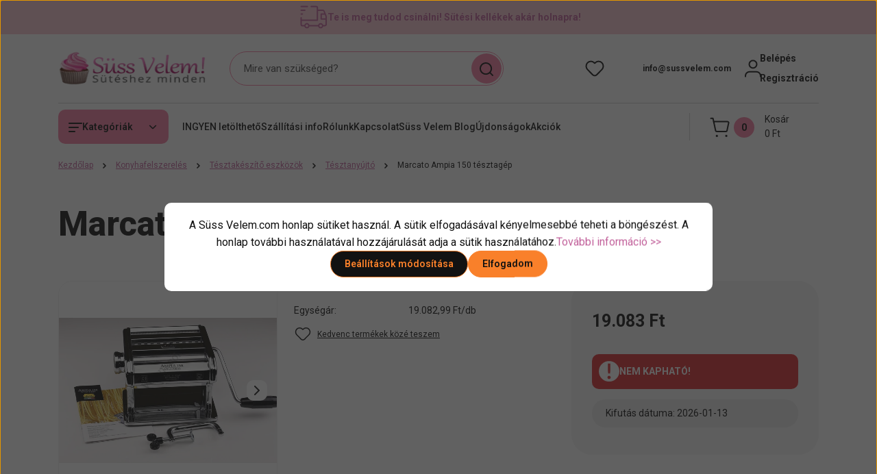

--- FILE ---
content_type: text/css
request_url: https://sussvelem.cdn.shoprenter.hu/custom/sussvelem/catalog/view/theme/hamburg_global/stylesheet/stylesheet.css?v=1762254265
body_size: 338
content:
.rps-resultpage-body .card__footer .product-card__details {
    display: none;
}

.rps-resultpage-body .product-card-stock.stock-status-id-9 {
     background-color: #ffffff00 !important;
}


.information-list__card-text img {
    width: 100% !important;
    height: auto !important;
}
.information-list__card-text {
	max-height: unset;
}
 .search-module__input {
  border: 1px solid var(--bs-secondary-color);
 }
.nanobar-cookie-cog {
    bottom: 54px;
}
.discount-tooltip-row:first-child {
    display: none;
}

.rating-star.star-filled {
 	color: #FFEA00 !important;
}
@media (max-width: 575px) {
    .kickerimage__card {
        background-color: #fbe3e8;
    }
}

@media (max-width: 992px) {
   .search-module__input {
        border-top: 1px solid var(--bs-secondary-color);
        border-bottom: 1px solid var(--bs-secondary-color);
    }

	.header-search-button {
        background-color: var(--secondary-color);
        color: var(--text-on-secondary);
        width: 44px;
        height: auto;
        border: 0;
        border-radius: 0;
        margin-right: -8px;
    }
}



@media (min-width: 992px) {
    .kickerimage-grid {
        grid-template-columns: repeat(4, 1fr)!important;
    }
	.search-module__input {
		border: 1px solid var(--bs-secondary-color);
	}
}

--- FILE ---
content_type: image/svg+xml
request_url: https://sussvelem.cdn.shoprenter.hu/custom/sussvelem/image/cache/w0h0q100np1/src2022/home_advantages4.svg?v=null.1741594499
body_size: 343
content:
<svg width="37" height="44" viewBox="0 0 37 44" fill="none" xmlns="http://www.w3.org/2000/svg">
<path d="M35.3352 17.5564L20.8766 3.28229C20.0432 2.46003 18.9232 2 17.7542 2H8.66704M12.3662 17.8798C12.6847 18.1983 12.6847 18.7147 12.3662 19.0332C12.0476 19.3517 11.5312 19.3517 11.2127 19.0332C10.8942 18.7147 10.8942 18.1983 11.2127 17.8798C11.5312 17.5613 12.0476 17.5613 12.3662 17.8798ZM18.0231 9.31152L34.0462 25.3346C35.7619 27.0503 35.7619 29.8327 34.0462 31.5483L24.8813 40.7133C23.1656 42.4289 20.3832 42.4289 18.6676 40.7133L2.64448 24.6901C2.23335 24.279 2 23.719 2 23.1367V10.8649C2 9.65154 2.9845 8.66704 4.1979 8.66704H16.4719C17.0542 8.66704 17.612 8.89816 18.0231 9.31152Z" stroke="#48353F" stroke-width="2.5" stroke-linecap="round" stroke-linejoin="round"/>
</svg>
